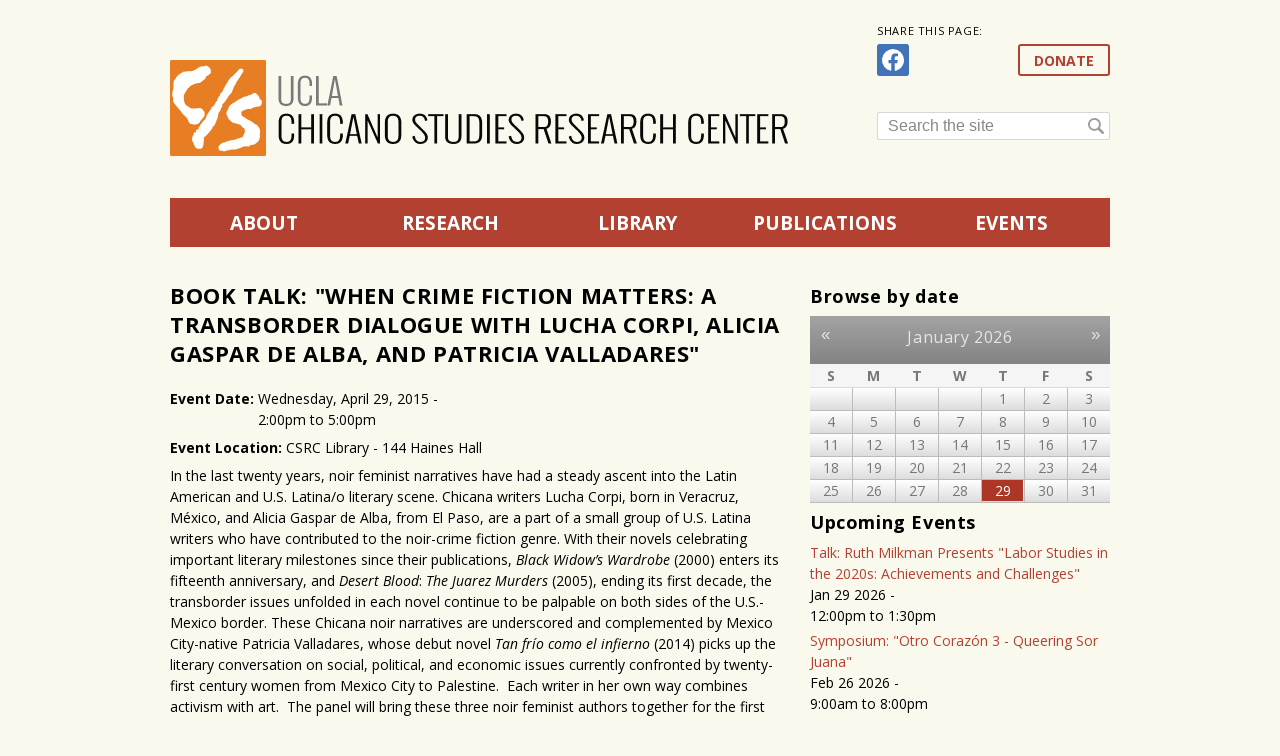

--- FILE ---
content_type: text/html; charset=utf-8
request_url: https://www.chicano.ucla.edu/events/book-talk-when-crime-fiction-matters-transborder-dialogue-lucha-corpi-alicia-gaspar-de-alba
body_size: 8801
content:
<!DOCTYPE html PUBLIC "-//W3C//DTD HTML+RDFa 1.1//EN">
<html lang="en" dir="ltr" version="HTML+RDFa 1.1"
  xmlns:og="http://ogp.me/ns#"
  xmlns:article="http://ogp.me/ns/article#"
  xmlns:book="http://ogp.me/ns/book#"
  xmlns:profile="http://ogp.me/ns/profile#"
  xmlns:video="http://ogp.me/ns/video#"
  xmlns:product="http://ogp.me/ns/product#"
  xmlns:content="http://purl.org/rss/1.0/modules/content/"
  xmlns:dc="http://purl.org/dc/terms/"
  xmlns:foaf="http://xmlns.com/foaf/0.1/"
  xmlns:rdfs="http://www.w3.org/2000/01/rdf-schema#"
  xmlns:sioc="http://rdfs.org/sioc/ns#"
  xmlns:sioct="http://rdfs.org/sioc/types#"
  xmlns:skos="http://www.w3.org/2004/02/skos/core#"
  xmlns:xsd="http://www.w3.org/2001/XMLSchema#">
<head profile="http://www.w3.org/1999/xhtml/vocab">
<meta http-equiv="Content-Type" content="text/html; charset=utf-8" />
<link rel="shortcut icon" href="https://www.chicano.ucla.edu/sites/all/themes/ucla/favicon.ico" type="image/vnd.microsoft.icon" />
<meta name="description" content="In the last twenty years, noir feminist narratives have had a steady ascent into the Latin American and U.S. Latina/o literary scene." />
<meta name="generator" content="Drupal 7 (http://drupal.org)" />
<link rel="canonical" href="https://www.chicano.ucla.edu/events/book-talk-when-crime-fiction-matters-transborder-dialogue-lucha-corpi-alicia-gaspar-de-alba" />
<link rel="shortlink" href="https://www.chicano.ucla.edu/node/1599" />
<meta property="og:site_name" content="UCLA Chicano Studies Research Center" />
<meta property="og:type" content="article" />
<meta property="og:url" content="https://www.chicano.ucla.edu/events/book-talk-when-crime-fiction-matters-transborder-dialogue-lucha-corpi-alicia-gaspar-de-alba" />
<meta property="og:title" content="Book Talk: &quot;When Crime Fiction Matters: A Transborder Dialogue with Lucha Corpi, Alicia Gaspar de Alba, and Patricia Valladares&quot;" />
<meta property="og:description" content="In the last twenty years, noir feminist narratives have had a steady ascent into the Latin American and U.S. Latina/o literary scene." />
<meta property="og:updated_time" content="2016-03-18T16:09:43-07:00" />
<meta property="og:image" content="https://www.chicano.ucla.edu/files/_event_thumb/9786070721267.jpg" />
<meta property="article:published_time" content="2015-04-01T15:32:43-07:00" />
<meta property="article:modified_time" content="2016-03-18T16:09:43-07:00" />
<link rel="apple-touch-icon" sizes="180x180" href="/sites/all/themes/ucla/favicon/apple-touch-icon.png?v=m2RPdkRRjj">
<link rel="icon" type="image/png" sizes="32x32" href="/sites/all/themes/ucla/favicon/favicon-32x32.png?v=m2RPdkRRjj">
<link rel="icon" type="image/png" sizes="16x16" href="/sites/all/themes/ucla/favicon/favicon-16x16.png?v=m2RPdkRRjj">
<link rel="manifest" href="/sites/all/themes/ucla/favicon/site.webmanifest?v=m2RPdkRRjj">
<link rel="mask-icon" href="/sites/all/themes/ucla/favicon/safari-pinned-tab.svg?v=m2RPdkRRjj" color="#e77e24">
<link rel="shortcut icon" href="/sites/all/themes/ucla/favicon/favicon.ico?v=m2RPdkRRjj">
<meta name="msapplication-TileColor" content="#e77e24">
<meta name="msapplication-config" content="/sites/all/themes/ucla/favicon/browserconfig.xml?v=m2RPdkRRjj">
<meta name="theme-color" content="#faf9ed">
<title>Book Talk: "When Crime Fiction Matters: A Transborder Dialogue with Lucha Corpi, Alicia Gaspar de Alba, and Patricia Valladares" | UCLA Chicano Studies Research Center</title>
<link type="text/css" rel="stylesheet" href="https://www.chicano.ucla.edu/files/css/css_xE-rWrJf-fncB6ztZfd2huxqgxu4WO-qwma6Xer30m4.css" media="all" />
<link type="text/css" rel="stylesheet" href="https://www.chicano.ucla.edu/files/css/css_Sxgui9hjat66Vh0BH6EiySlQuoFuLL7G59sAQGGWqIc.css" media="all" />
<link type="text/css" rel="stylesheet" href="https://www.chicano.ucla.edu/files/css/css_X3SohNJwQmQm50dsigX_0cVBOAqWFXGlOaoeD78xNK0.css" media="all" />
<link type="text/css" rel="stylesheet" href="https://www.chicano.ucla.edu/files/css/css_g3wda2dufYXJjlxP529zofmgaCoGibA-gtP8n_fjxTI.css" media="all" />
<link type="text/css" rel="stylesheet" href="https://www.chicano.ucla.edu/files/css/css_5lNy9ChIVtpxgxJpGrSvWsCItztxNx_iLlIwgD8JwoU.css" media="all" />
<script type="text/javascript" src="https://www.chicano.ucla.edu/files/js/js_XexEZhbTmj1BHeajKr2rPfyR8Y68f4rm0Nv3Vj5_dSI.js"></script>
<script type="text/javascript" src="https://www.chicano.ucla.edu/files/js/js_45JniWrXrY8q8AEVIV6GFupI5scizolw-FrujytMgiY.js"></script>
<script type="text/javascript" src="https://www.chicano.ucla.edu/files/js/js_5Sc04jj4nZA5BtgyvSDdU173tZbgCcgPOlwuHNyJ4b4.js"></script>
<script type="text/javascript">
<!--//--><![CDATA[//><!--
(function(i,s,o,g,r,a,m){i["GoogleAnalyticsObject"]=r;i[r]=i[r]||function(){(i[r].q=i[r].q||[]).push(arguments)},i[r].l=1*new Date();a=s.createElement(o),m=s.getElementsByTagName(o)[0];a.async=1;a.src=g;m.parentNode.insertBefore(a,m)})(window,document,"script","//www.google-analytics.com/analytics.js","ga");ga("create", "UA-32568207-1", {"cookieDomain":"auto"});ga("send", "pageview");
//--><!]]>
</script>
<script type="text/javascript" src="https://www.chicano.ucla.edu/files/js/js_2KlXA4Z5El1IQFVPxDN1aX5mIoMSFWGv3vwsP77K9yk.js"></script>
<script type="text/javascript">
<!--//--><![CDATA[//><!--
try{Typekit.load();}catch(e){}
//--><!]]>
</script>
<script type="text/javascript" src="https://www.chicano.ucla.edu/files/js/js_esmYSe5wxKqMR9vQACFPh181KT7BH8hOyQj5qfiJi4c.js"></script>
<script type="text/javascript" src="https://www.chicano.ucla.edu/files/js/js_HXKp3fUwD_EkXIMy-UapqYeNRyra1gzQJ9qqRzfQMjA.js"></script>
<script type="text/javascript">
<!--//--><![CDATA[//><!--
jQuery.extend(Drupal.settings, {"basePath":"\/","pathPrefix":"","setHasJsCookie":0,"ajaxPageState":{"theme":"ucla","theme_token":"UD86rG5Cc2EUrNhUmbp43fTPARifweCOI-ywiHg3REo","js":{"sites\/all\/modules\/contrib\/jquery_update\/replace\/jquery\/1.7\/jquery.min.js":1,"misc\/jquery-extend-3.4.0.js":1,"misc\/jquery-html-prefilter-3.5.0-backport.js":1,"misc\/jquery.once.js":1,"misc\/drupal.js":1,"sites\/all\/modules\/contrib\/nice_menus\/js\/jquery.bgiframe.js":1,"sites\/all\/modules\/contrib\/nice_menus\/js\/jquery.hoverIntent.js":1,"sites\/all\/modules\/contrib\/nice_menus\/js\/superfish.js":1,"sites\/all\/modules\/contrib\/nice_menus\/js\/nice_menus.js":1,"sites\/all\/modules\/contrib\/fancybox\/fancybox.js":1,"sites\/all\/libraries\/fancybox\/source\/jquery.fancybox.pack.js":1,"sites\/all\/modules\/contrib\/custom_search\/js\/custom_search.js":1,"sites\/all\/modules\/contrib\/google_analytics\/googleanalytics.js":1,"0":1,"\/\/use.typekit.com\/rsj6nni.js":1,"1":1,"sites\/all\/themes\/ucla\/js\/external_links.js":1,"sites\/all\/themes\/omega\/omega\/js\/jquery.formalize.js":1,"sites\/all\/themes\/omega\/omega\/js\/omega-equalheights.js":1},"css":{"modules\/system\/system.base.css":1,"modules\/system\/system.menus.css":1,"modules\/system\/system.messages.css":1,"modules\/system\/system.theme.css":1,"sites\/all\/modules\/contrib\/calendar\/css\/calendar_multiday.css":1,"sites\/all\/modules\/contrib\/date\/date_api\/date.css":1,"sites\/all\/modules\/contrib\/date\/date_popup\/themes\/datepicker.1.7.css":1,"modules\/field\/theme\/field.css":1,"modules\/node\/node.css":1,"modules\/search\/search.css":1,"modules\/user\/user.css":1,"sites\/all\/modules\/contrib\/views\/css\/views.css":1,"sites\/all\/modules\/contrib\/ckeditor\/css\/ckeditor.css":1,"sites\/all\/modules\/contrib\/ctools\/css\/ctools.css":1,"sites\/all\/libraries\/fancybox\/source\/jquery.fancybox.css":1,"sites\/all\/modules\/contrib\/panels\/css\/panels.css":1,"sites\/all\/modules\/contrib\/date\/date_views\/css\/date_views.css":1,"sites\/all\/modules\/contrib\/custom_search\/custom_search.css":1,"sites\/all\/modules\/contrib\/panels\/plugins\/layouts\/onecol\/onecol.css":1,"sites\/all\/modules\/contrib\/nice_menus\/css\/nice_menus.css":1,"sites\/all\/modules\/contrib\/nice_menus\/css\/nice_menus_default.css":1,"sites\/all\/themes\/omega\/alpha\/css\/alpha-reset.css":1,"sites\/all\/themes\/omega\/alpha\/css\/alpha-mobile.css":1,"sites\/all\/themes\/omega\/alpha\/css\/alpha-alpha.css":1,"sites\/all\/themes\/omega\/omega\/css\/formalize.css":1,"sites\/all\/themes\/omega\/omega\/css\/omega-branding.css":1,"sites\/all\/themes\/omega\/omega\/css\/omega-menu.css":1,"sites\/all\/themes\/omega\/omega\/css\/omega-forms.css":1,"sites\/all\/themes\/omega\/omega\/css\/omega-visuals.css":1,"sites\/all\/themes\/ucla\/css\/global.css":1,"sites\/all\/themes\/ucla\/css\/print.css":1,"normal::sites\/all\/themes\/ucla\/css\/ucla-alpha-default.css":1,"normal::sites\/all\/themes\/ucla\/css\/ucla-alpha-default-normal.css":1,"sites\/all\/themes\/omega\/alpha\/css\/grid\/alpha_default\/normal\/alpha-default-normal-12.css":1,"sites\/all\/themes\/omega\/alpha\/css\/grid\/alpha_default\/normal\/alpha-default-normal-16.css":1}},"fancybox":{"options":{"mouseWheel":0},"selectors":[".square_thumbnail_fancybox"]},"custom_search":{"form_target":"_self","solr":0},"urlIsAjaxTrusted":{"\/events\/book-talk-when-crime-fiction-matters-transborder-dialogue-lucha-corpi-alicia-gaspar-de-alba":true},"googleanalytics":{"trackOutbound":1,"trackMailto":1,"trackDownload":1,"trackDownloadExtensions":"7z|aac|arc|arj|asf|asx|avi|bin|csv|doc|exe|flv|gif|gz|gzip|hqx|jar|jpe?g|js|mp(2|3|4|e?g)|mov(ie)?|msi|msp|pdf|phps|png|ppt|qtm?|ra(m|r)?|sea|sit|tar|tgz|torrent|txt|wav|wma|wmv|wpd|xls|xml|z|zip"},"nice_menus_options":{"delay":800,"speed":"slow"}});
//--><!]]>
</script>
<!--[if lt IE 9]><script src="http://html5shiv.googlecode.com/svn/trunk/html5.js"></script><![endif]-->
</head>
<body class="html not-front not-logged-in no-sidebars page-node page-node- page-node-1599 node-type-event context-events">
<div id="skip-link">
  <a href="#main-content" class="element-invisible element-focusable">Skip to main content</a>
</div>
<div class="page clearfix" id="page">
      <header id="section-header" class="section section-header">
  <div id="zone-header-wrapper" class="zone-wrapper zone-header-wrapper clearfix">  
  <div id="zone-header" class="zone zone-header clearfix container-12">
    <div class="grid-12 region region-header" id="region-header">
  <div class="region-inner region-header-inner">
    <div class="block block-panels-mini block-header-default block-panels-mini-header-default odd block-without-title" id="block-panels-mini-header-default">
  <div class="block-inner clearfix">
            
    <div class="content clearfix">
      <div class="panel-display omega-grid ucla-12-twocol-8-4 equal-height-container" id="mini-panel-header_default">

  <div class="panel-panel grid-8 equal-height-element">
    <div class="inside"><div class="panel-pane pane-page-logo"   class="panel-pane pane-page-logo">
  
      
  
  <div class="pane-content">
    <a href="/" rel="home" id="logo" title="Home"><img src="https://www.chicano.ucla.edu/sites/all/themes/ucla/logo.png" alt="Home" /></a>  </div>

  
  </div>
</div>
  </div>

  <div class="panel-panel grid-4 equal-height-element ucla-right-sidebar">
    <div class="inside"><div class="panel-pane pane-social-share pane-menu-menu-social-links inline-pane inline"   class="panel-pane pane-social-share pane-menu-menu-social-links inline-pane inline">
  
      
  
  <div class="pane-content">
    <div class="item-list"><h3>Share this page:</h3><ul class="menu"><li class="first last"><a href="https://www.facebook.com/sharer/sharer.php?u=https%3A//www.chicano.ucla.edu/events/book-talk-when-crime-fiction-matters-transborder-dialogue-lucha-corpi-alicia-gaspar-de-alba" title="Share on Facebook" target="_blank" class="facebook">Facebook</a></li></ul></div>  </div>

  
  </div>
<div class="panel-separator"></div><div class="panel-pane pane-block pane-menu-secondary-menu"   class="panel-pane pane-block pane-menu-secondary-menu">
  
      
  
  <div class="pane-content">
    <ul class="menu"><li class=""><a href="https://giving.ucla.edu/Campaign/Donate.aspx?SiteNum=21">DONATE</a></li>
</ul>  </div>

  
  </div>
<div class="panel-separator"></div><div class="panel-pane pane-block pane-search-form"   class="panel-pane pane-block pane-search-form">
  
      
  
  <div class="pane-content">
    <form class="search-form" role="search" action="/events/book-talk-when-crime-fiction-matters-transborder-dialogue-lucha-corpi-alicia-gaspar-de-alba" method="post" id="search-block-form" accept-charset="UTF-8"><div><div class="container-inline">
      <h2 class="element-invisible">Search form</h2>
    <div class="form-item form-type-textfield form-item-search-block-form">
  <input title="Enter the terms you wish to search for." class="custom-search-box form-text" placeholder="Search the site" type="text" id="edit-search-block-form--2" name="search_block_form" value="" size="15" maxlength="128" />
</div>
<div class="form-actions form-wrapper" id="edit-actions"><input type="submit" id="edit-submit" name="op" value="Go" class="form-submit" /></div><input type="hidden" name="form_build_id" value="form-Zkxutff7jOo9D6Bz_zBzVL7IT6F2v3Y98sZC5U9Jhpk" />
<input type="hidden" name="form_id" value="search_block_form" />
</div>
</div></form>  </div>

  
  </div>
</div>
  </div>

</div>
    </div>
  </div>
</div>
  </div>
</div>  </div>
</div><div id="zone-menu-wrapper" class="zone-wrapper zone-menu-wrapper clearfix">  
  <div id="zone-menu" class="zone zone-menu clearfix container-12">
    <div class="grid-12 region region-menu" id="region-menu">
  <div class="region-inner region-menu-inner">
        <nav class="navigation">
      <ul class="nice-menu nice-menu-down nice-menu-main-menu" id="nice-menu-0"><li class="menu-954 menuparent  menu-path-node-61 first odd "><a href="/about">About</a><ul><li class="menu-3088 menu-path-node-2638 first odd "><a href="/about/campus-initiatives">CAMPUS INITIATIVES</a></li>
<li class="menu-530  menu-path-node-975  even "><a href="/about/staff">People</a></li>
<li class="menu-517  menu-path-about-news  odd "><a href="/about/news">News</a></li>
<li class="menu-1354 menu-path-node-723  even "><a href="/about/press-room">Press Room</a></li>
<li class="menu-1158 menu-path-node-360  odd last"><a href="/about/how-give">How to Give</a></li>
</ul></li>
<li class="menu-1143 menuparent  menu-path-node-345  even "><a href="/research">Research</a><ul><li class="menu-1147  menu-path-node-349 first odd "><a href="/research/projects">Projects</a></li>
<li class="menu-1150  menu-path-node-352  even last"><a href="/research/fellowships-and-grants">Fellowships and Grants</a></li>
</ul></li>
<li class="menu-695 menuparent  menu-path-node-23  odd "><a href="/library">Library</a><ul><li class="menu-711  menu-path-node-24 first odd "><a href="/library/holdings">Holdings</a></li>
<li class="menu-1154 menu-path-node-356  even "><a href="/library/csrc-archival-projects">Archival Projects</a></li>
<li class="menu-1167 menu-path-node-371  odd "><a href="/library/services">Services</a></li>
<li class="menu-1310 menu-path-node-652  even "><a href="/library/csrc-library-exhibitions">Library Exhibitions</a></li>
<li class="menu-1668 menu-path-node-1097  odd last"><a href="/library/exhibitions-csrc-loans">Exhibitions with CSRC Loans</a></li>
</ul></li>
<li class="menu-772 menuparent  menu-path-node-31  even "><a href="/publications">Publications</a><ul><li class="menu-1520  menu-path-node-919 first odd "><a href="/publications/aztl%C3%A1n-journal-chicano-studies-0">Aztlán Journal </a></li>
<li class="menu-929  menu-path-taxonomy-term-19  even "><a href="/publications/books">Books</a></li>
<li class="menu-2601 menu-path-taxonomy-term-21  odd "><a href="/publications/report-brief">Reports &amp; Briefs</a></li>
<li class="menu-932 menu-path-taxonomy-term-20  even "><a href="/publications/dvds">DVDs</a></li>
<li class="menu-1876 menu-path-taxonomy-term-59  odd "><a href="/publications/oral-histories">Oral Histories</a></li>
<li class="menu-1163  menu-path-node-365  even last"><a href="/publications/information-services">Information &amp; Services</a></li>
</ul></li>
<li class="menu-467 menu-path-events  odd last"><a href="/events">Events</a></li>
</ul>
    </nav>
          </div>
</div>
  </div>
</div></header>    
      <section id="section-content" class="section section-content">
  <div id="zone-content-wrapper" class="zone-wrapper zone-content-wrapper clearfix">  
  <div id="zone-content" class="zone zone-content clearfix container-12">    
        
        <div class="grid-12 region region-content" id="region-content">
  <div class="region-inner region-content-inner">
    <a id="main-content"></a>
                        <div class="block block-system block-main block-system-main odd block-without-title" id="block-system-main">
  <div class="block-inner clearfix">
            
    <div class="content clearfix">
      <div class="panel-display omega-grid ucla-12-twocol-8-4 equal-height-container" id="event-node">

  <div class="panel-panel grid-8 equal-height-element">
    <div class="inside"><div class="panel-pane pane-page-title"   class="panel-pane pane-page-title">
  
      
  
  <div class="pane-content">
    <h1>Book Talk: &quot;When Crime Fiction Matters: A Transborder Dialogue with Lucha Corpi, Alicia Gaspar de Alba, and Patricia Valladares&quot;</h1>
  </div>

  
  </div>
<div class="panel-separator"></div><div class="panel-pane pane-entity-field pane-node-field-event-date"   class="panel-pane pane-entity-field pane-node-field-event-date">
  
      
  
  <div class="pane-content">
    <div class="field field-name-field-event-date field-type-datetime field-label-inline clearfix"><div class="field-label">Event Date:&nbsp;</div><div class="field-items"><div class="field-item even"><span class="date-display-single">Wednesday, April 29, 2015 - <div class="date-display-range"><span class="date-display-start" property="dc:date" datatype="xsd:dateTime" content="2015-04-29T14:00:00-07:00">2:00pm</span> to <span class="date-display-end" property="dc:date" datatype="xsd:dateTime" content="2015-04-29T17:00:00-07:00">5:00pm</span></div></span></div></div></div>  </div>

  
  </div>
<div class="panel-separator"></div><div class="panel-pane pane-entity-field pane-node-field-event-location"   class="panel-pane pane-entity-field pane-node-field-event-location">
  
      
  
  <div class="pane-content">
    <div class="field field-name-field-event-location field-type-text field-label-inline clearfix"><div class="field-label">Event Location:&nbsp;</div><div class="field-items"><div class="field-item even">CSRC Library - 144 Haines Hall</div></div></div>  </div>

  
  </div>
<div class="panel-separator"></div><div class="panel-pane pane-node-body"   class="panel-pane pane-node-body">
  
      
  
  <div class="pane-content">
    <div class="field field-name-body field-type-text-with-summary field-label-hidden"><div class="field-items"><div class="field-item even" property="content:encoded"><p>In the last twenty years, noir feminist narratives have had a steady ascent into the Latin American and U.S. Latina/o literary scene. Chicana writers Lucha Corpi, born in Veracruz, México, and Alicia Gaspar de Alba, from El Paso, are a part of a small group of U.S. Latina writers who have contributed to the noir-crime fiction genre. With their novels celebrating important literary milestones since their publications, <em>Black Widow’s Wardrobe </em>(2000) enters its fifteenth anniversary, and <em>Desert Blood</em>: <em>The Juarez Murders</em> (2005), ending its first decade, the transborder issues unfolded in each novel continue to be palpable on both sides of the U.S.-Mexico border. These Chicana noir narratives are underscored and complemented by Mexico City-native Patricia Valladares, whose debut novel <em>Tan frío como el infierno</em> (2014) picks up the literary conversation on social, political, and economic issues currently confronted by twenty-first century women from Mexico City to Palestine.  Each writer in her own way combines activism with art.  The panel will bring these three noir feminist authors together for the first time for a transborder dialogue to reflect on the origins and the impact of their written work and their binational activism in an era where noir-crime fiction provides an everyday mirror to <em>nota roja</em> realities lived by women in Mexico and the United States. </p>
<p>A light reception will follow the presentation. Books will be available for purchase at the event.</p>
<p>This event is co-curated by Sandra Ruiz, visiting lecturer in Chicana/o Studies and Spanish &amp; Portuguese, and Héctor Calderón, professor in the Department of Spanish &amp; Portuguese.</p>
<p>Cosponsored by the UCLA César E. Chávez Department of Chicana/o Studies, the Department of Spanish &amp; Portuguese, the Center for the Study of Women, and the CSRC.</p>
<p>This event is FREE.</p>
<p>A recording of this event can be found on the<a href="https://www.youtube.com/watch?v=q-WM5umnWrs"> UCLA CSRC YouTube channel</a>.</p>
</div></div></div>  </div>

  
  </div>
<div class="panel-separator"></div><div class="panel-pane pane-entity-field pane-node-field-related-materials"   class="panel-pane pane-entity-field pane-node-field-related-materials">
  
        <h2 class="pane-title">
      Related Materials    </h2>
    
  
  <div class="pane-content">
    <div class="field field-name-field-related-materials field-type-file field-label-hidden"><div class="field-items"><div class="field-item even"><span class="file"><img class="file-icon" alt="PDF icon" title="application/pdf" src="/modules/file/icons/application-pdf.png" /> <a href="https://www.chicano.ucla.edu/files/events/whencrimefictionmatters-1.pdf" type="application/pdf; length=775301">whencrimefictionmatters-1.pdf</a></span></div></div></div>  </div>

  
  </div>
</div>
  </div>

  <div class="panel-panel grid-4 equal-height-element ucla-right-sidebar">
    <div class="inside"><div class="panel-pane pane-views pane-events-calendar"   class="panel-pane pane-views pane-events-calendar">
  
        <h2 class="pane-title">
      Browse by date    </h2>
    
  
  <div class="pane-content">
    <div class="view view-events-calendar view-id-events_calendar view-display-id-calendar_block view-dom-id-b55f9557b560cae3d7d47e6765931017">

      
  
      <div class="view-filters">
          </div>
  
      <div class="view-header">
      <div class="date-nav-wrapper clearfix">
  <div class="date-nav item-list">
    <div class="date-heading">
      <h3><a href="https://www.chicano.ucla.edu/calendar/month/2026-01" title="View full page month">January 2026</a></h3>
    </div>
    <ul class="pager">
          <li class="date-prev">
        <a href="https://www.chicano.ucla.edu/events/book-talk-when-crime-fiction-matters-transborder-dialogue-lucha-corpi-alicia-gaspar-de-alba?date=2025-12" title="Navigate to previous month" rel="nofollow">&laquo;</a>      </li>
              <li class="date-next">
        <a href="https://www.chicano.ucla.edu/events/book-talk-when-crime-fiction-matters-transborder-dialogue-lucha-corpi-alicia-gaspar-de-alba?date=2026-02" title="Navigate to next month" rel="nofollow">&raquo;</a>      </li>
        </ul>
  </div>
</div>
    </div>
    
      <div class="view-content">
      <div class="calendar-calendar"><div class="month-view">
 
<table class="mini">
  <thead>
    <tr>
              <th class="days sun">
          S        </th>
              <th class="days mon">
          M        </th>
              <th class="days tue">
          T        </th>
              <th class="days wed">
          W        </th>
              <th class="days thu">
          T        </th>
              <th class="days fri">
          F        </th>
              <th class="days sat">
          S        </th>
          </tr>
  </thead>
  <tbody>
          <tr>
                  <td id="events_calendar-2025-12-28" class="sun mini empty">
            <div class="calendar-empty">&nbsp;</div>
          </td>
                  <td id="events_calendar-2025-12-29" class="mon mini empty">
            <div class="calendar-empty">&nbsp;</div>
          </td>
                  <td id="events_calendar-2025-12-30" class="tue mini empty">
            <div class="calendar-empty">&nbsp;</div>
          </td>
                  <td id="events_calendar-2025-12-31" class="wed mini empty">
            <div class="calendar-empty">&nbsp;</div>
          </td>
                  <td id="events_calendar-2026-01-01" class="thu mini past has-no-events">
            <div class="month mini-day-off"> 1 </div><div class="calendar-empty">&nbsp;</div>
          </td>
                  <td id="events_calendar-2026-01-02" class="fri mini past has-no-events">
            <div class="month mini-day-off"> 2 </div><div class="calendar-empty">&nbsp;</div>
          </td>
                  <td id="events_calendar-2026-01-03" class="sat mini past has-no-events">
            <div class="month mini-day-off"> 3 </div><div class="calendar-empty">&nbsp;</div>
          </td>
              </tr>
          <tr>
                  <td id="events_calendar-2026-01-04" class="sun mini past has-no-events">
            <div class="month mini-day-off"> 4 </div><div class="calendar-empty">&nbsp;</div>
          </td>
                  <td id="events_calendar-2026-01-05" class="mon mini past has-no-events">
            <div class="month mini-day-off"> 5 </div><div class="calendar-empty">&nbsp;</div>
          </td>
                  <td id="events_calendar-2026-01-06" class="tue mini past has-no-events">
            <div class="month mini-day-off"> 6 </div><div class="calendar-empty">&nbsp;</div>
          </td>
                  <td id="events_calendar-2026-01-07" class="wed mini past has-no-events">
            <div class="month mini-day-off"> 7 </div><div class="calendar-empty">&nbsp;</div>
          </td>
                  <td id="events_calendar-2026-01-08" class="thu mini past has-no-events">
            <div class="month mini-day-off"> 8 </div><div class="calendar-empty">&nbsp;</div>
          </td>
                  <td id="events_calendar-2026-01-09" class="fri mini past has-no-events">
            <div class="month mini-day-off"> 9 </div><div class="calendar-empty">&nbsp;</div>
          </td>
                  <td id="events_calendar-2026-01-10" class="sat mini past has-no-events">
            <div class="month mini-day-off"> 10 </div><div class="calendar-empty">&nbsp;</div>
          </td>
              </tr>
          <tr>
                  <td id="events_calendar-2026-01-11" class="sun mini past has-no-events">
            <div class="month mini-day-off"> 11 </div><div class="calendar-empty">&nbsp;</div>
          </td>
                  <td id="events_calendar-2026-01-12" class="mon mini past has-no-events">
            <div class="month mini-day-off"> 12 </div><div class="calendar-empty">&nbsp;</div>
          </td>
                  <td id="events_calendar-2026-01-13" class="tue mini past has-no-events">
            <div class="month mini-day-off"> 13 </div><div class="calendar-empty">&nbsp;</div>
          </td>
                  <td id="events_calendar-2026-01-14" class="wed mini past has-no-events">
            <div class="month mini-day-off"> 14 </div><div class="calendar-empty">&nbsp;</div>
          </td>
                  <td id="events_calendar-2026-01-15" class="thu mini past has-no-events">
            <div class="month mini-day-off"> 15 </div><div class="calendar-empty">&nbsp;</div>
          </td>
                  <td id="events_calendar-2026-01-16" class="fri mini past has-no-events">
            <div class="month mini-day-off"> 16 </div><div class="calendar-empty">&nbsp;</div>
          </td>
                  <td id="events_calendar-2026-01-17" class="sat mini past has-no-events">
            <div class="month mini-day-off"> 17 </div><div class="calendar-empty">&nbsp;</div>
          </td>
              </tr>
          <tr>
                  <td id="events_calendar-2026-01-18" class="sun mini past has-no-events">
            <div class="month mini-day-off"> 18 </div><div class="calendar-empty">&nbsp;</div>
          </td>
                  <td id="events_calendar-2026-01-19" class="mon mini past has-no-events">
            <div class="month mini-day-off"> 19 </div><div class="calendar-empty">&nbsp;</div>
          </td>
                  <td id="events_calendar-2026-01-20" class="tue mini past has-no-events">
            <div class="month mini-day-off"> 20 </div><div class="calendar-empty">&nbsp;</div>
          </td>
                  <td id="events_calendar-2026-01-21" class="wed mini past has-no-events">
            <div class="month mini-day-off"> 21 </div><div class="calendar-empty">&nbsp;</div>
          </td>
                  <td id="events_calendar-2026-01-22" class="thu mini today has-no-events">
            <div class="month mini-day-off"> 22 </div><div class="calendar-empty">&nbsp;</div>
          </td>
                  <td id="events_calendar-2026-01-23" class="fri mini future has-no-events">
            <div class="month mini-day-off"> 23 </div><div class="calendar-empty">&nbsp;</div>
          </td>
                  <td id="events_calendar-2026-01-24" class="sat mini future has-no-events">
            <div class="month mini-day-off"> 24 </div><div class="calendar-empty">&nbsp;</div>
          </td>
              </tr>
          <tr>
                  <td id="events_calendar-2026-01-25" class="sun mini future has-no-events">
            <div class="month mini-day-off"> 25 </div><div class="calendar-empty">&nbsp;</div>
          </td>
                  <td id="events_calendar-2026-01-26" class="mon mini future has-no-events">
            <div class="month mini-day-off"> 26 </div><div class="calendar-empty">&nbsp;</div>
          </td>
                  <td id="events_calendar-2026-01-27" class="tue mini future has-no-events">
            <div class="month mini-day-off"> 27 </div><div class="calendar-empty">&nbsp;</div>
          </td>
                  <td id="events_calendar-2026-01-28" class="wed mini future has-no-events">
            <div class="month mini-day-off"> 28 </div><div class="calendar-empty">&nbsp;</div>
          </td>
                  <td id="events_calendar-2026-01-29" class="thu mini future has-events">
            <div class="month mini-day-on"> <a href="https://www.chicano.ucla.edu/calendar/day/2026-01-29">29</a> </div><div class="calendar-empty">&nbsp;</div>
          </td>
                  <td id="events_calendar-2026-01-30" class="fri mini future has-no-events">
            <div class="month mini-day-off"> 30 </div><div class="calendar-empty">&nbsp;</div>
          </td>
                  <td id="events_calendar-2026-01-31" class="sat mini future has-no-events">
            <div class="month mini-day-off"> 31 </div><div class="calendar-empty">&nbsp;</div>
          </td>
              </tr>
      </tbody>
</table>
</div></div>    </div>
  
  
  
  
  
</div>  </div>

  
  </div>
<div class="panel-separator"></div><div class="panel-pane pane-views pane-events-calendar"   class="panel-pane pane-views pane-events-calendar">
  
        <h2 class="pane-title">
      Upcoming Events    </h2>
    
  
  <div class="pane-content">
    <div class="view view-events-calendar view-id-events_calendar view-display-id-calendar_block_upcoming view-dom-id-8d3500870aa3e56430a1ac07d02d8be3">

      
  
      <div class="view-filters">
          </div>
  
    
      <div class="view-content">
      <div class="item-list">    <ul>          <li class="views-row views-row-1 views-row-odd views-row-first">  
  <div class="views-field views-field-title">        <span class="field-content"><a href="/events/talk-ruth-milkman-presents-labor-studies-2020s-achievements-and-challenges">Talk: Ruth Milkman Presents &quot;Labor Studies in the 2020s: Achievements and Challenges&quot;</a></span>  </div>  
  <div class="views-field views-field-field-event-date">        <div class="field-content"><span class="date-display-single">Jan 29 2026 - <div class="date-display-range"><span class="date-display-start" property="dc:date" datatype="xsd:dateTime" content="2026-01-29T12:00:00-08:00">12:00pm</span> to <span class="date-display-end" property="dc:date" datatype="xsd:dateTime" content="2026-01-29T13:30:00-08:00">1:30pm</span></div></span></div>  </div></li>
          <li class="views-row views-row-2 views-row-even">  
  <div class="views-field views-field-title">        <span class="field-content"><a href="/events/symposium-otro-coraz%C3%B3n-3-queering-sor-juana">Symposium: &quot;Otro Corazón 3 - Queering Sor Juana&quot;</a></span>  </div>  
  <div class="views-field views-field-field-event-date">        <div class="field-content"><span class="date-display-single">Feb 26 2026 - <div class="date-display-range"><span class="date-display-start" property="dc:date" datatype="xsd:dateTime" content="2026-02-26T09:00:00-08:00">9:00am</span> to <span class="date-display-end" property="dc:date" datatype="xsd:dateTime" content="2026-02-26T20:00:00-08:00">8:00pm</span></div></span></div>  </div></li>
          <li class="views-row views-row-3 views-row-odd views-row-last">  
  <div class="views-field views-field-title">        <span class="field-content"><a href="/events/conference-thinking-gender-2026-feminist-and-queer-ecologies">Conference: Thinking Gender 2026 - Feminist and Queer Ecologies</a></span>  </div>  
  <div class="views-field views-field-field-event-date">        <div class="field-content"><span class="date-display-single">Apr 17 2026 - <div class="date-display-range"><span class="date-display-start" property="dc:date" datatype="xsd:dateTime" content="2026-04-17T09:00:00-07:00">9:00am</span> to <span class="date-display-end" property="dc:date" datatype="xsd:dateTime" content="2026-04-17T18:00:00-07:00">6:00pm</span></div></span></div>  </div></li>
      </ul></div>    </div>
  
  
  
  
  
</div>  </div>

  
  </div>
</div>
  </div>

</div>
    </div>
  </div>
</div>
      </div>
</div>  </div>
</div></section>    
  
      <footer id="section-footer" class="section section-footer">
  <div id="zone-footer-wrapper" class="zone-wrapper zone-footer-wrapper clearfix">  
  <div id="zone-footer" class="zone zone-footer clearfix container-16">
    <div class="grid-16 region region-footer" id="region-footer">
  <div class="region-inner region-footer-inner">
    <div class="block block-panels-mini block-footer-default block-panels-mini-footer-default odd block-without-title" id="block-panels-mini-footer-default">
  <div class="block-inner clearfix">
            
    <div class="content clearfix">
      <div class="panel-display omega-grid ucla-footer" id="mini-panel-footer_default">
  <div class="panel-panel grid-5">
    <div class="inside"><div class="panel-pane pane-custom pane-2 pane-menu-menu-footer"   class="panel-pane pane-custom pane-2 pane-menu-menu-footer">
  
      
  
  <div class="pane-content">
    <ul class="menu"><li class="first leaf"><a title="" href="/sitemap">Site Map</a></li>
<li class="leaf"><a title="" href="/about/contact-us">Contact Us</a></li>
<li class="leaf"><a title="" href="/subscribe">Subscribe to Our Newsletter</a></li>
<li class="last leaf"><a title="" href="https://giving.ucla.edu/Standard/NetDonate.aspx?SiteNum=21" class="externalLink" target="_blank">Make a Gift</a></li>
</ul>  </div>

  
  </div>
</div>
  </div>
  <div class="panel-panel grid-5">
    <div class="inside"><div class="panel-pane pane-block pane-boxes-front-address block-boxes-simple "   class="panel-pane pane-block pane-boxes-front-address block-boxes-simple ">
  
      
  
  <div class="pane-content">
    <div id='boxes-box-front_address' class='boxes-box'><div class="boxes-box-content"><p><br />
Los Angeles, CA 90095-1544</p>
</div></div>  </div>

  
  </div>
</div>
  </div>
  <div class="panel-panel grid-6">
    <div class="inside"><div class="panel-pane pane-custom pane-3 pane-menu-menu-social-links inline"   class="panel-pane pane-custom pane-3 pane-menu-menu-social-links inline">
  
      
  
  <div class="pane-content">
    <ul class="menu">
    <li class="first leaf"><a target="_blank" class="instagram externalLink" title="Follow" href="https://instagram.com/ucla_csrc/">Instagram</a></li>
    <li class="leaf"><a target="_blank" class="youtube externalLink" title="Subscribe" href="http://www.youtube.com/user/uclachicanostudies?feature=results_main">YouTube</a></li>
    <li class="leaf"><a target="_blank" class="facebook externalLink" title="Connect" href="http://www.facebook.com/Chicano.UCLA">Facebook</a></li>
    <li class="leaf"><a target="_blank" class="frontera externalLink" title="Listen" href="http://frontera.library.ucla.edu/">Frontera</a></li>
    <li class="last leaf"><a target="_blank" class="rss externalLink" title="Read" href="https://thecsrcpost.com/">Wordpress</a></li>
    <!--li class="last leaf"><a target="_blank" class="twitter externalLink" title="Follow" href="https://twitter.com/UCLA_CSRC">Twitter</a></li-->
</ul>  </div>

  
  </div>
<div class="panel-separator"></div><div class="panel-pane pane-custom pane-4"   class="panel-pane pane-custom pane-4">
  
      
  
  <div class="pane-content">
    Tel: (310) 825-2363<br>
Fax: (310) 206-1784<br>
<a href="mailto:csrcinfo@chicano.ucla.edu">csrcinfo@chicano.ucla.edu</a>  </div>

  
  </div>
</div>
  </div>
  <div class="panel-panel grid-16">
    <div class="inside"><div class="panel-pane pane-custom pane-1 rtecenter"   class="panel-pane pane-custom pane-1 rtecenter">
  
      
  
  <div class="pane-content">
    <p><img alt="UCLA - Institute of American Cultures - Chicano Studies Research Center" style="height: 55px; width: 347px;" class="media-element file-media-original" data-delta="1" typeof="foaf:Image" src="https://www.chicano.ucla.edu/files/csrc-logo-2019_800x140.png" width="880" height="140" title="" /><br />
Copyright ©2026 UCLA Chicano Studies Research Center</p>
  </div>

  
  </div>
</div>
  </div>
  <div class="clear clearfix"></div>
</div>
    </div>
  </div>
</div>
  </div>
</div>  </div>
</div></footer>  </div><div class="region region-page-bottom" id="region-page-bottom">
  <div class="region-inner region-page-bottom-inner">
      </div>
</div></body>
</html>


--- FILE ---
content_type: text/css
request_url: https://www.chicano.ucla.edu/files/css/css_g3wda2dufYXJjlxP529zofmgaCoGibA-gtP8n_fjxTI.css
body_size: 8171
content:
@import url(//fonts.googleapis.com/css?family=Open+Sans:400,700,700italic,400italic);html,body,div{margin:0;padding:0;border:0;outline:0;font-size:100%;vertical-align:baseline;font:inherit;}h1,h2,h3,h4,h5,h6{margin:0;padding:0;border:0;outline:0;font-size:100%;vertical-align:baseline;font:inherit;font-weight:bold;}a,p,ul,ol,li,img,span,strong,em{margin:0;padding:0;border:0;outline:0;font-size:100%;vertical-align:baseline;font:inherit;}table,tbody,tfoot,thead,tr,th,td{margin:0;padding:0;border:0;outline:0;font-size:100%;vertical-align:baseline;font:inherit;}applet,object,iframe,blockquote,pre,abbr,acronym,address,big,cite,code,del,dfn,font,ins,kbd,q,s,samp,small,strike,sub,sup,tt,var,b,u,i,center,dl,dt,dd,caption,fieldset,form,label,legend{margin:0;padding:0;border:0;outline:0;font-size:100%;vertical-align:baseline;font:inherit;}article,aside,figure,footer,header,hgroup,section{margin:0;padding:0;border:0;outline:0;font-size:100%;vertical-align:baseline;font:inherit;}canvas,details,embed,figcaption,menu,nav,output,ruby,summary,time,mark,audio,video{margin:0;padding:0;border:0;outline:0;font-size:100%;vertical-align:baseline;font:inherit;}article,aside,details,figcaption,figure,footer,header,hgroup,menu,nav,section{display:block;}body{line-height:1;}b,strong{font-weight:bold;}em,i{font-style:italic;}ol,ul{list-style:none;}blockquote,q{quotes:none;}blockquote:before,blockquote:after,q:before,q:after{content:'';content:none;}:focus{outline:0;}ins{text-decoration:none;}del{text-decoration:line-through;}table{border-collapse:collapse;border-spacing:0;}
.grid-1,.grid-2,.grid-3,.grid-4,.grid-5,.grid-6,.grid-7,.grid-8,.grid-9,.grid-10,.grid-11,.grid-12,.grid-13,.grid-14,.grid-15,.grid-16,.grid-17,.grid-18,.grid-19,.grid-20,.grid-21,.grid-22,.grid-23,.grid-24{position:relative;margin-left:10px;margin-right:10px;}.container-12 .block .omega-grid,.container-16 .block .omega-grid,.container-24 .block .omega-grid{position:relative;margin-left:-10px;margin-right:-10px;zoom:1;position:relative;}
.clearfix:after{font-size:0;}#skip-link{left:50%;margin-left:-5.25em;margin-top:0;position:absolute;width:auto;z-index:50;}#skip-link a,#skip-link a:link,#skip-link a:visited{background:#444;background:rgba(0,0,0,0.6);color:#fff;display:block;padding:1px 10px 2px 10px;text-decoration:none;-khtml-border-radius:0 0 10px 10px;-moz-border-radius:0 0 10px 10px;-o-border-radius:0 0 10px 10px;-webkit-border-top-left-radius:0;-webkit-border-top-right-radius:0;-webkit-border-bottom-left-radius:10px;-webkit-border-bottom-right-radius:10px;border-radius:0 0 10px 10px;}#skip-link a:hover,#skip-link a:active,#skip-link a:focus{outline:0;}.inline li,.tabs li,.breadcrumb li{list-style:none;display:inline;margin-right:0.5em;}.item-list li{list-style:none;}.pager li{display:inline;margin-right:0.25em;}img{vertical-align:bottom;}.field-label-inline .field-label,.field-label-inline .field-items,.field-label-inline .field-item{display:inline;}
::-moz-focus-inner{border:0;padding:0;}input[type="search"]::-webkit-search-decoration{display:none;}input,button,select,textarea{margin:0;vertical-align:middle;}button,input[type="reset"],input[type="submit"],input[type="button"]{-webkit-appearance:none;-moz-border-radius:11px;-webkit-border-radius:11px;-moz-background-clip:padding;-webkit-background-clip:padding;background-clip:padding-box;border-radius:11px;background:#ddd url(/sites/all/themes/omega/omega/images/button.png) repeat-x;background:-webkit-gradient(linear,left top,left bottom,color-stop(0,#fff),color-stop(1,#ddd));background:-moz-linear-gradient(top center,#fff 0%,#ddd 100%);border:1px solid;border-color:#ddd #bbb #999;cursor:pointer;color:#333;font:bold 12px/1.2 Arial,sans-serif;outline:0;overflow:visible;padding:3px 10px 4px;text-shadow:#fff 0 1px 1px;width:auto;*padding-top:2px;*padding-bottom:0px;}button{*padding-top:1px;*padding-bottom:1px;}textarea,select,input[type="date"],input[type="datetime"],input[type="datetime-local"],input[type="email"],input[type="month"],input[type="number"],input[type="password"],input[type="search"],input[type="tel"],input[type="text"],input[type="time"],input[type="url"],input[type="week"]{-webkit-appearance:none;-moz-border-radius:0;-webkit-border-radius:0;border-radius:0;-webkit-box-sizing:border-box;-moz-box-sizing:border-box;box-sizing:border-box;-moz-background-clip:padding;-webkit-background-clip:padding;background-clip:padding-box;background-color:#fff;border:1px solid;border-color:#848484 #c1c1c1 #e1e1e1;color:#000;outline:0;padding:2px 3px;font-size:13px;font-family:Arial,sans-serif;height:1.8em;*padding-top:2px;*padding-bottom:1px;*height:auto;}input.placeholder_text,textarea.placeholder_text,input:-moz-placeholder,textarea:-moz-placeholder{color:#888;}::-webkit-input-placeholder{color:#888;}button:focus,button:active,input:focus,input:active,select:focus,select:active,textarea:focus,textarea:active{-moz-box-shadow:#06f 0 0 7px;-webkit-box-shadow:#06f 0 0 7px;box-shadow:#06f 0 0 7px;z-index:1;}input[type="file"]:focus,input[type="file"]:active,input[type="radio"]:focus,input[type="radio"]:active,input[type="checkbox"]:focus,input[type="checkbox"]:active{-moz-box-shadow:none;-webkit-box-shadow:none;box-shadow:none;}select[disabled],textarea[disabled],input[type="date"][disabled],input[type="datetime"][disabled],input[type="datetime-local"][disabled],input[type="email"][disabled],input[type="month"][disabled],input[type="number"][disabled],input[type="password"][disabled],input[type="search"][disabled],input[type="tel"][disabled],input[type="text"][disabled],input[type="time"][disabled],input[type="url"][disabled],input[type="week"][disabled]{background-color:#eee;}button[disabled],input[disabled],select[disabled],select[disabled] option,select[disabled] optgroup,textarea[disabled]{-moz-box-shadow:none;-webkit-box-shadow:none;box-shadow:none;-webkit-user-select:none;-moz-user-select:none;user-select:none;color:#888;cursor:default;}textarea,select[size],select[multiple]{height:auto;}@media (-webkit-min-device-pixel-ratio:0){select{background-image:url(/sites/all/themes/omega/omega/images/select-arrow.gif);background-repeat:no-repeat;background-position:right center;padding-right:20px;}select[size],select[multiple]{background-image:none;padding:0;}}textarea{min-height:40px;overflow:auto;resize:vertical;width:100%;}optgroup{color:#000;font-style:normal;font-weight:normal;}.ie6-button,* html button{background:#ddd url(/sites/all/themes/omega/omega/images/button.png) repeat-x;border:1px solid;border-color:#ddd #bbb #999;cursor:pointer;color:#333;font:bold 12px/1.2 Arial,sans-serif;padding:2px 10px 0px;overflow:visible;width:auto;}* html button{padding-top:1px;padding-bottom:1px;}.ie6-input,* html textarea,* html select{background:#fff;border:1px solid;border-color:#848484 #c1c1c1 #e1e1e1;color:#000;padding:2px 3px 1px;font-size:13px;font-family:Arial,sans-serif;vertical-align:top;}* html select{margin-top:1px;}.placeholder_text,.ie6-input-disabled,.ie6-button-disabled{color:#888;}.ie6-input-disabled{background:#eee;}
.logo-img{float:left;margin-right:20px;}.site-name-slogan{float:left;}.site-name{margin-top:20px;}.site-name a{text-decoration:none;}.site-name,.site-slogan{margin-bottom:0;line-height:1em;}.site-slogan{font-weight:normal;}
.menu{margin:0;padding:0;}.menu li{list-style:none;}
.form-actions input{margin-right:0.5em;}.form-actions input:hover{background:#FFFFFF;}label{font-weight:bold;}
.item-list .pager{padding:0;margin:0;}.item-list .pager li,.item-list .pager ul li{margin:0;padding:0;float:left;}.item-list .pager{position:relative;margin:0;padding:0;font-size:10px;text-align:left;}.pager li a{display:inline-block;}.pager li.pager-ellipsis,.pager li.pager-current,.pager li a{padding:4px 8px;text-decoration:none;}.pager li.pager-current{padding:4px 8px;font-weight:bold;}.pager li.pager-first a,.pager li.pager-previous a,.pager li.pager-next a,.pager li.pager-last a{width:50px;text-align:center;padding:4px 0;}.pager li.pager-next{position:absolute;top:0;right:50px;}.pager li.pager-last,.pager li.pager-next.last{position:absolute;top:0;right:0;border-right:0;}.pager li.pager-ellipsis,.pager li.pager-current,.pager li a{color:#1a1a1a;}.pager li{border-right:1px solid;border-color:#ddd #bbb #999;color:#333;font:bold 12px/1.2 Arial,sans-serif;outline:0;}.pager li.pager-current{background:#ddd url(/sites/all/themes/omega/omega/images/button.png) repeat-x;background:-webkit-gradient(linear,left top,left bottom,color-stop(0,#1a1a1a),color-stop(1,#5a5a5a));background:-moz-linear-gradient(top center,#1a1a1a 0%,#5a5a5a 100%);color:#FFF;outline:0;}.pager li.pager-next{border-left:1px solid;border-color:#ddd #bbb #999;}.pager li a{background:#ddd url(/sites/all/themes/omega/omega/images/button.png) repeat-x;background:-webkit-gradient(linear,left top,left bottom,color-stop(0,#fff),color-stop(1,#ddd));background:-moz-linear-gradient(top center,#fff 0%,#ddd 100%);cursor:pointer;}.pager li a:hover{background:#FFF;color:#454545;}.pager{background:#ebebeb;border:1px solid;border-color:#ddd #bbb #999;border-radius:5px;-moz-border-radius:5px;-webkit-border-radius:5px;}.pager li.first,.pager li.first a,.pager li.first a:hover{border-radius:5px 0 0 5px;-moz-border-radius:5px 0 0 5px;-webkit-border-radius:5px 0 0 5px;}.pager li.pager-last,.pager li.pager-last a,.pager li.pager-last a:hover{border-radius:0 5px 5px 0;-moz-border-radius:0 5px 5px 0;-webkit-border-radius:0 5px 5px 0;}table{border:1px solid #CCC;width:100%;}thead th,th{background:#f7f7f7;border-bottom:1px solid #ccc;color:#333;}td,th{padding:4px 8px;vertical-align:middle;}th a,th a:link,th a:visited{text-decoration:none;}th a{display:block;}th a img{margin:0 0 0 5px;}th.active{background:#DDD;border-left:1px solid #CCC;border-right:1px solid #CCC;}tr.even td{background:#F1F5FA;}tr.odd td{background:#fff;}td.active{border-left:1px solid #CCC;border-right:1px solid #CCC;}tr.even td.active{background:#e5e9ed;}tr.odd td.active{background:#f2f2f2;}tr:hover td,tr.even:hover td.active,tr.odd:hover td.active{background:#FFFEEE;}td ul.links{margin-bottom:0;}.node-links ul li a,.comment-links ul li a{text-transform:lowercase;display:block;float:left;text-decoration:none;-moz-background-clip:padding;-webkit-background-clip:padding;background-clip:padding-box;margin:0 0.5em 0.5em 0;vertical-align:middle;-webkit-appearance:none;-moz-border-radius:11px;-webkit-border-radius:11px;border-radius:11px;background:#ddd url(/sites/all/themes/omega/omega/images/button.png) repeat-x;background:-webkit-gradient(linear,left top,left bottom,color-stop(0,#fff),color-stop(1,#ddd));background:-moz-linear-gradient(top center,#fff 0%,#ddd 100%);border:1px solid;border-color:#ddd #bbb #999;cursor:pointer;color:#333;font:bold 12px/1.2 Arial,sans-serif;outline:0;overflow:visible;padding:4px 10px 3px;text-shadow:#fff 0 1px 1px;width:auto;*padding-top:2px;*padding-bottom:0px;}.node-links ul li a:hover,.comment-links ul li a:hover{background:#FFF;}.tips,.description{font-size:10px;color:#6a6a6a;}
body{background-color:#faf9ed;color:#000;font:400 14px/1.5 'Open Sans','Helvetica Neue',Helvetica,Arial,sans-serif;}.clearfix::after{content:" ";display:table;width:100%;clear:both;}a:link,a:visited{color:#b34132;text-decoration:none;}a:hover,a:focus{text-decoration:underline;}a:active{text-decoration:none;color:#000;}h1,h2,h3,h4,h5,h6,h1 a,h2 a,h3 a,h4 a,h5 a,h6 a{font-family:'Open Sans','Helvetica Neue',Helvetica,Arial,sans-serif;font-weight:700 !important;letter-spacing:0.6px;line-height:1.35;margin:0.2em 0 0.9em;}h1,h2,h3,h5,h6,h1 a,h2 a,h3 a,h5 a,h6 a{text-transform:uppercase;}h1,h3,h5,h6{color:#000;}h2{color:#b34132;}h1,h2{font-size:1.571em;}h3{font-size:21px;}h4{font-size:19px;}h5{font-size:17px;}h6{font-size:15px;}ol{list-style:decimal;}ul{list-style:disc;}ol,ul{padding-left:40px;}ul ul,ol ol{padding-top:0.5em;}.node ol,.node ul{padding-left:1.2em;}.node ul.inline,.node ol.inline{padding-left:0;}hr{background:#e9e9e9;margin:0;padding:0;border:none;height:1px;}p,dl,hr,h1,h2,h3,h4,h5,h6,ol,ul,pre,table,address,fieldset{margin-bottom:20px;}dt,.admin h3{font-size:18px;margin:0;}dd{padding-left:10px;font-size:0.9em;font-style:italic;margin-bottom:20px;}.black-text{color:#000;}.red-text{color:#b34132;}img{max-width:100%;height:auto;}.zone-branding{margin-bottom:20px;}.zone-menu{margin-bottom:30px;}.ucla-left-sidebar{background:#cac9b9;height:auto !important;}.ucla-left-sidebar .inside{padding:2em 1em 2em 1.4em;}.ucla-left-sidebar .pane-menu-block-1 a{font-family:'Open Sans','Helvetica Neue',Helvetica,Arial,sans-serif;font-weight:700;text-transform:uppercase;font-size:1.357em;line-height:1.2em;color:#000000;}.ucla-left-sidebar .pane-menu-block-1 h2{font-size:1em;}.ucla-left-sidebar .pane-menu-block-1 ul{margin:0;padding:0;}.ucla-left-sidebar .pane-menu-block-1 ul li,.ucla-left-sidebar .pane-menu-block-1 .pane-title{padding:0.6em 0;margin:0 0 0 0.5em;list-style:none;list-style-image:none;}.ucla-left-sidebar .pane-menu-block-1 ul li a{color:#000000;font-weight:700;font-size:1.357em;}.ucla-left-sidebar .pane-menu-block-1 ul li a.active,.ucla-left-sidebar .pane-menu-block-1 .pane-title a.active,#landing-page .ucla-left-sidebar .pane-menu-block-1 .pane-title{color:#b34132;}.ucla-left-sidebar .pane-menu-block-1 ul li a.active:hover{text-decoration:none;cursor:default;}.ucla-left-sidebar .pane-menu-block-1 ul ul{padding:0.2em 0 0;}.ucla-left-sidebar .pane-menu-block-1 ul ul li{padding:0.2em 0 0.2em 0.4em;}.ucla-left-sidebar .pane-menu-block-1 ul ul li a{text-transform:none;font-size:1em;font-weight:400;}.ucla-left-sidebar .pane-menu-block-1 ul ul ul li a{font-size:0.9em;}h2.block-title{font-size:22px;margin:0;}h1.site-name,h2.site-name{font-size:32px;margin-top:25px;}.wf-active h1.site-name,.wf-active h2.site-name{font-size:36px;margin-top:20px;}.site-name a{color:#000;text-transform:uppercase;}.site-name acronym{color:#777775;display:block;}.site-name a:hover{text-decoration:none;}.pane-page-logo{margin:60px 0 42px 0;}.pane-page-logo a{display:block;}.pane-page-site-name{margin:10px 0 0 0;}.section-footer{background:#ecebdb;line-height:1.5;}.zone-footer{padding:44px 0 0;}.ucla-footer .grid-16 p{font-size:0.857em;margin:45px 0 15px;}.region-menu{z-index:10;}.region-menu .nice-menu{font-family:'Open Sans','Helvetica Neue',Helvetica,Arial,sans-serif;font-size:1.357em;text-transform:uppercase;z-index:10;}.region-menu,.region-menu .nice-menu a{color:#fff;font-weight:700;position:relative;}.region-menu .nice-menu a:link,.region-menu .nice-menu a:hover,.region-menu .nice-menu a:focus,.region-menu .nice-menu a:active{line-height:1.1;text-decoration:none;}.region-menu .nice-menu .menuparent a{padding-right:0;}.region-menu .nice-menu a:hover,.region-menu .nice-menu a:focus,.region-menu .nice-menu a:active{color:#2F2E23;}.region-menu .nice-menu{width:100%;padding:0;margin:0;}.region-menu .nice-menu ul{margin-top:0.6em;background:none;border-top:none;width:187px;}.region-menu .nice-menu ul,.region-menu .nice-menu ul li{display:inherit;}.region-menu .nice-menu,.region-menu .nice-menu a{background:#b34132;}.region-menu .nice-menu li{background:transparent;text-align:center;padding:0;width:187px;border:none;}.region-menu .nice-menu a{padding:15px 0 14px;}.region-menu .nice-menu .active-trail > a{color:#2F2E23;}.region-menu .nice-menu .active-trail ul a{background-color:#b34132;}.region-menu .nice-menu .first a{border-width:0 0 0 0;}.region-menu .nice-menu ul,.region-menu .nice-menu ul a,.region-menu .nice-menu ul a:hover,.region-menu .nice-menu ul .over a,.region-menu .nice-menu ul li:hover a,.region-menu .nice-menu ul .active-trail a{background-image:none;}.region-menu .nice-menu ul li{padding:0;width:100%;}.region-menu .nice-menu ul a{font-size:0.857em;font-weight:400;padding:7px 0 7px;}.region-menu .nice-menu ul .first a{padding-top:12px;}.region-menu .nice-menu ul .last a{padding-bottom:12px;}ul.primary{text-align:center;}ul.primary li a{background-color:#cfcdb6;border-color:#bbb;margin:0.2em;padding:4px 1em 0;}ul.primary li.active a{background-color:#f5f1d8;border-bottom:1px solid #f5f1d8;}#region-header .pane-search-form{margin-top:112px;}#search-block-form .container-inline{position:relative;}#search-block-form .form-type-textfield{display:block;margin:0;}#search-block-form .form-type-textfield input{border:1px solid #d6d6d6;-webkit-border-radius:2px;-moz-border-radius:2px;border-radius:2px;color:#5d5d5d;height:28px;outline:0;font-size:1rem;line-height:28px;margin-left:0;padding:.5rem 1.5rem .5rem .6rem;width:100%;display:block;box-sizing:border-box;}#search-block-form .form-submit{border:none;background:transparent url(/sites/all/themes/ucla/images/icon-magnifier.svg) no-repeat 10% 50%;-webkit-border-radius:0 2px 2px 0;-moz-border-radius:0 2px 2px 0;border-radius:0 2px 2px 0;margin:0;padding:0;overflow:visible;text-indent:-99999em;direction:ltr;cursor:pointer;display:block;width:28px;position:absolute;top:0;right:0;bottom:0;opacity:.7;}#search-block-form .form-submit:hover,#search-block-form .form-submit:active,#search-block-form .form-submit:focus{opacity:1;}#search-block-form input:focus{outline:0;border-color:#aaa;-webkit-box-shadow:none;-moz-box-shadow:none;box-shadow:none;}.search-advanced .criterion .form-item-type{display:none;}.ucla-main > .inside{padding-bottom:50px;}.ucla-main .grid-3{width:32%;margin:1%;}.ucla-main .grid-3.alpha{margin-left:0;}.ucla-main .grid-3.omega{margin-right:0;}.pane-boxes-front-promotion{margin-top:30px;}.pane-boxes-front-about{margin:35px 0 0;padding-right:30px;}.front .zone-content-wrapper{margin:40px 0 22px;}.front .pane-boxes-front-support{text-align:center;margin:30px 0 50px;}.btn{display:block;padding:.3em .5em;width:auto;font-weight:700;}.ucla-homepage .pane-boxes-front-about h5{color:#000;font:300 16px/1.35 'Open Sans','Helvetica Neue',Helvetica,Arial,sans-serif !important;letter-spacing:normal;text-transform:none;}.inline-pane{float:left;}.node-title{font-weight:bold;font-size:16px;}.btn{-webkit-border-radius:0;-moz-border-radius:0;border-radius:0;text-transform:uppercase;padding:0.6em 0.9em;display:inline-block;}.btn,.btn a{background:#cac9b9;text-decoration:none;}.btn a{font-size:22px;}h3 a.btn{font-size:22px;font-weight:700 !important;padding:22px 0 25px;}.btn a:hover,a.btn:hover{text-decoration:none;background:#cac9b9;}.field-collection-container{border-bottom:none;}.field-collection-view{border-bottom:none;margin-left:0;}.media-image-left,.floatleft{float:left;margin-right:10px;margin-bottom:5px;}.media-image-right,.floatright{float:right;margin-left:10px;margin-bottom:5px;}.view-article-highlights{background-color:#ecebdb;}.skin-default{position:relative;}.skin-default .views_slideshow_main{background-color:#cac9b9;margin-bottom:26px;}.skin-default .views_slideshow_main a:hover{text-decoration:underline;}.skin-default .views_slideshow_main .headline-container{float:right;padding:40px 0 0 30px;width:400px;}.skin-default .views_slideshow_main .views-field-field-headline-image{float:left;}.skin-default .widget_pager{position:absolute;bottom:43px;right:20px;cursor:pointer;z-index:100;}.skin-default .views_slideshow_pager_field_item{float:right;}.skin-default .views_slideshow_pager_field_item .views-content-counter{padding:0;margin:0 8px 0 0;background:url(/sites/all/themes/ucla/images/bullets.png) no-repeat -10px 0;text-indent:-10000px;direction:ltr;height:10px;width:10px;}.skin-default .views_slideshow_pager_field_item.active .views-content-counter{background-position:0 0;}.skin-default .views_slideshow_main .views-field-field-headline-image img{background-color:#000;}.skin-default .views-field-field-headline-image a{display:block;}.skin-default .views_slideshow_main .views-field-field-headline{color:#000 !important;font-size:1.357em !important;font-weight:700 !important;line-height:1.2;margin-bottom:10px;}.skin-default .views_slideshow_main .views-field-field-headline a{color:#000 !important;font-size:1.143em;font-weight:700 !important;}.skin-default .views_slideshow_main .views-field-body{margin-bottom:10px;}.skin-default .views_slideshow_main .views-field-field-view-node a:after{content:' \003E';}.front .zone-preface-wrapper{background:#cac9b9;}.view-display-id-homepage_slideshow .views_slideshow_main{height:315px;margin-bottom:0;}.view-display-id-homepage_slideshow .views_slideshow_main .views-field-body p{margin:0;padding:0;}.view-display-id-homepage_slideshow .views_slideshow_main .views-field-view-node a{font-size:16px;text-decoration:none;margin-top:15px;}.view-display-id-homepage_slideshow .views_slideshow_main .carousel_homepage img{width:482px !important;height:315px !important;}.view-display-id-landing_page_slideshow .views_slideshow_main .headline-container{width:294px;height:250px;overflow:hidden;padding:10px 4px 0 10px;position:relative;background:#cac9b9;}.view-display-id-landing_page_slideshow .views_slideshow_main .views-field-body{height:168px;overflow:hidden;}.view-display-id-landing_page_slideshow .views_slideshow_main .views-field-body p{margin:0;padding:0;}.view-display-id-landing_page_slideshow .views_slideshow_main .views-field-view-node{position:absolute;bottom:16px;}.view-display-id-landing_page_slideshow .views_slideshow_main .views-field-field-view-node{position:absolute;bottom:15px;background:#cac9b9;width:100%;padding:6px 0 0;}.view-display-id-landing_page_slideshow .views_slideshow_main .carousel_landing_page img{width:380px !important;height:260px !important;}.view-display-id-landing_page_slideshow .skin-default .widget_pager{bottom:20px;}#contactinfo .physical,#contactinfo .digital{width:48%;margin-right:2%;float:left;}#contactinfo .street-address{display:block;}#article .pane-node-field-related-materials{border:none;margin-bottom:15px;}#article h6{line-height:1.2;margin:0 0 4px;}.view-people .views-row{margin-left:120px;}.view-people .views-field-picture{margin-left:-120px;}.view-people .user-picture{float:left;margin-right:5px;margin-bottom:20px;}.view-people .views-field{padding:0;}.view-people .views-field h4{margin-top:0;margin-bottom:4px;}.view-people .views-field h5{margin-top:0;margin-bottom:4px;}#user-page .pane-page-title h1{margin:0;line-height:1.1em;text-transform:none;}#user-page .pane-user-field-title,#user-page .pane-user-field-institution{font-family:'Open Sans','Helvetica Neue',Helvetica,Arial,sans-serif;font-weight:700;letter-spacing:normal;font-size:17px;}#user-page .pane-user-field-biography{clear:both;}.pane-news-news .pane-title{float:left;}.pane-news-news .view-news .feed{float:left;margin:.2em .3em;font-size:17px;line-height:28px;}.pane-news-news .view-news .view-content{clear:both;}.view-news .views-field-title{margin-top:5px;}.view-news .views-field-title h4{margin-bottom:2px;}.view-news .views-field-field-thumbnail{float:right;margin-left:15px;}.view-news .views-row{border-bottom:1px solid;padding:10px;}.view-news .views-row-last{border-bottom:none;}.view-news .views-field-body p{margin:.4em 0;}.view-news .views-field-view-node,.view-news .views-field-field-related-materials{margin:.4em 0;}a.future-events-link{float:right;}div.today-events-link{text-align:center;}.view-display-id-calendar_block .view-filters{display:none;}.view-display-id-calendar_block_upcoming .item-list ul li{margin-left:0;}.view .date-nav .date-heading{position:absolute;width:80%;left:10%;top:5px;text-align:center;z-index:2;font-size:15px;}.view .date-nav .date-heading h3,.view .date-nav .date-heading h3 a{color:#e5e5e5;font:normal 16px/30px 'Open Sans','Helvetica Neue',Helvetica,Arial,sans-serif !important;text-transform:none;}.view .date-nav .date-heading h3 a:hover{text-decoration:none;}.view .date-nav ul{position:relative;top:0;line-height:inherit;z-index:1;height:36px;background:#373737;-webkit-border-radius:0;-moz-border-radius:0;border-radius:0;}.view .date-nav .pager{background:#383838;background:-webkit-gradient(linear,left top,left bottom,color-stop(0,#686868),color-stop(1,#383838));background:-moz-linear-gradient(top center,#686868 0%,#383838 100%);border:none;}.view .date-nav .pager li a{background:none;color:#e5e5e5;display:block;width:100%;margin:0;padding:0;text-align:center;line-height:37px;font-size:17px;font-weight:normal;}.view .date-nav .date-prev,.view .date-nav .date-next{background:none;-webkit-border-radius:0;-moz-border-radius:0;border-radius:0;float:none;padding:0;position:absolute;top:-1px;width:10%;z-index:1;font-size:0;border:none;}.view .date-nav .date-prev{left:0;text-align:left;}.view .date-nav .date-next{right:0;text-align:right;}.view .date-nav{padding-bottom:0;}.calendar-calendar table.mini td{text-align:center;}.calendar-calendar table.mini td.has-events,.calendar-calendar table.mini td.has-events a{background:#ac3726;color:#fff;text-decoration:none;}.calendar-calendar table.mini td.has-events a{display:block;width:100%;}.calendar-calendar table.mini td.has-events a:hover{background:#bf3925;}.calendar-calendar table.mini th.days{background:#f5f5f5;border:none;border-bottom:1px solid #dadada;}.calendar-calendar table.mini td.empty,.calendar-calendar table.mini td.mini{background:#DDD url(/sites/all/themes/omega/omega/images/button.png) repeat-x;background:-webkit-gradient(linear,left top,left bottom,color-stop(0,white),color-stop(1,#DDD));background:-moz-linear-gradient(top center,white 0%,#DDD 100%);border:1px solid #bcbcbc;}.calendar-calendar table.mini td.sun{border-left:none;}.calendar-calendar table.mini td.sat{border-right:none;}.calendar-calendar .month-view tr{background:#fcfbf8;}.calendar-calendar .year-view td{padding:5px 10px;}.calendar-calendar tr,.calendar-calendar tr:hover{background:transparent;}.view .date-nav-wrapper,.year-view .month-view .date-nav-wrapper{background:#838383;background:-webkit-gradient(linear,left top,left bottom,color-stop(0,#a3a3a3),color-stop(1,#838383));background:-moz-linear-gradient(top center,#a3a3a3 0%,#838383 100%);border:none;padding:1px 0;}.year-view .month-view .date-nav{background:transparent !important;}.view .date-nav .date-heading a{color:white;font-size:14px;}.view .date-nav .pager li a{float:left;}.view .date-nav .pager li .ajax-progress{float:left;position:absolute;width:100%;height:100%;}.view .date-nav .pager li .ajax-progress .throbber{background-image:url(/sites/all/themes/ucla/images/throbber.gif);background-position:50% 50%;width:100%;height:100%;}#events-page .pane-events-events .pane-title,#events-page .pane-calendar .pane-title{float:left;}#events-page .pane-events-events .feed,#events-page .pane-calendar .feed{float:left;margin:.2em .3em;font-size:17px;line-height:28px;}#events-page .pane-events-events .view-content,#events-page .pane-events-events .view-empty,#events-page .pane-calendar .view-content,#events-page .pane-calendar .view-empty{clear:both;}#events-page .grid-4 .view-calendar{-webkit-box-shadow:0 0 5px #bcbcbc;-moz-box-shadow:0 0 5px #bcbcbc;box-shadow:0 0 5px #bcbcbc;}#events-page .view-display-id-events .views-row{border-bottom:1px solid #dcc0aa;margin-bottom:15px;padding-bottom:15px;padding-left:135px;}#events-page .view-display-id-events .views-row-last{border-bottom:0;}#events-page .view-display-id-events .views-field-body p{margin:10px 0 0 0;}#events-page .view-display-id-events .views-field-title{font-size:16px;font-weight:700;}#events-page .view-display-id-events .views-field-title a{color:black;}#events-page .view-display-id-events .views-field-field-thumbnail{margin-left:-135px;float:left;width:120px;height:120px;background:url(/sites/all/themes/ucla/images/default_thumb.png) no-repeat 50% 50%;}#events-page .view-display-id-events .views-field-field-thumbnail img{width:100%;height:100%;}#events-page .view-display-id-events .date-nav-wrapper{background:none;margin:0;border:none;height:auto;}#events-page .view-display-id-events .date-nav .pager{background:none;}#events-page .view-display-id-events .date-nav .date-heading h3,#events-page .view-display-id-events .date-nav .date-heading h3 a{color:black;font-weight:700 !important;}#events-page .view-display-id-events .date-nav .date-prev,#events-page .view-display-id-events .date-nav .date-next{width:15%;background:#495154;padding:0;}#events-page .view-display-id-events .date-nav .pager li a{color:#b34132;text-transform:uppercase;line-height:1.3em;}#events-page .view-display-id-events .date-nav .date-heading{width:70%;left:15%;display:none;}#events-page .view-display-id-events .view-header{clear:both;}#events-page .view-display-id-events .view-header .date-nav .date-heading{display:block;position:relative;border-bottom:1px solid #666;margin-bottom:30px;}#events-page .view-display-id-events .view-header .date-nav .pager{display:none;}#events-page .pane-views-exp-events-events .views-widget-filter-tid label{display:none;}.views-field.views-field-field-event-location{word-wrap:break-word;}#event-node .pane-node-field-event-date,#event-node .pane-node-field-event-location{margin-bottom:0.5em;}.zone-header .ucla-right-sidebar{position:relative;padding-left:7%;box-sizing:border-box;}.ucla-right-sidebar .pane-title,.view-calendar .views-exposed-widgets .views-widget-filter-tid label{font:bold 18px/1.2 'Open Sans','Helvetica Neue',Helvetica,Arial,sans-serif;text-transform:none;color:black;margin:0.5em 0;}.ucla-right-sidebar .form-type-select select{width:100%;}.ucla-right-sidebar .pane-node-field-purchase-link{margin-bottom:30px;}.view-calendar .views-exposed-widgets{margin-bottom:10px;}.view-calendar .views-exposed-widgets .views-widget-filter-tid .views-widget{float:left;}.view-calendar .views-exposed-widgets .views-widget-filter-tid .views-widget .form-item{margin:0 10px 0 0;padding:0;}.pager,.pager li,.pager li a{background:none !important;border:none !important;color:#b34132;font-weight:normal !important;white-space:nowrap;}.pager li.pager-current{color:#000;}.pager li.pager-first a,.pager li.pager-previous a,.pager li.pager-next a,.pager li.pager-last a{width:56px;}#landing-page .pane-node-field-block-left,#landing-page .pane-node-field-block-middle,#landing-page .pane-node-field-block-right{border-top:1px solid #e2e1d4;margin-top:20px;padding-top:20px;}#landing-page .pane-node-field-block-left h2,#landing-page .pane-node-field-block-middle h2,#landing-page .pane-node-field-block-right h2{color:#000;font-family:'Open Sans','Helvetica Neue',Helvetica,Arial,sans-serif;font-size:1.571em;letter-spacing:0;text-transform:none;}#landing-page .pane-node-field-block-left h5,#landing-page .pane-node-field-block-middle h5,#landing-page .pane-node-field-block-right h5{color:#000;font-family:'Open Sans','Helvetica Neue',Helvetica,Arial,sans-serif;letter-spacing:0;text-transform:none;}#landing-page .pane-node-field-block-left h2 a,#landing-page .pane-node-field-block-middle h2 a,#landing-page .pane-node-field-block-right h2 a,#landing-page .pane-node-field-block-left h5 a,#landing-page .pane-node-field-block-middle h5 a,#landing-page .pane-node-field-block-right h5 a{font-family:'Open Sans','Helvetica Neue',Helvetica,Arial,sans-serif;letter-spacing:0;text-transform:none;}.pane-menu-menu-footer{float:none;}.pane-menu-menu-footer .menu li{display:block;margin:0;padding:0;list-style:none;}.pane-menu-menu-footer .menu li a,.pane-menu-menu-footer .menu li.nolink span{margin:0;}.pane-menu-menu-footer .menu li.first a,.pane-menu-menu-footer .menu li.first.nolink span{padding-left:0;background:none;}.not-front .pane-menu-menu-social-links h3{font-size:11px;font-weight:400 !important;margin:-20px 0 6px;}.pane-menu-menu-social-links .menu{margin-left:-4px;}.pane-menu-menu-social-links .menu li a{background-position:50% 50%;background-repeat:no-repeat;margin:0;padding:0;width:32px;height:32px;text-indent:999999em;overflow:hidden;display:inline-block;border-left:none;-webkit-border-radius:2px;-moz-border-radius:2px;border-radius:2px;white-space:nowrap;}.pane-menu-menu-social-links .menu li a:hover{opacity:0.9;filter:alpha(opacity=90);}.pane-menu-menu-social-links .menu li a.facebook{background-image:url(/sites/all/themes/ucla/images/icon-facebook.svg);}.pane-menu-menu-social-links .menu li a.youtube{background-image:url(/sites/all/themes/ucla/images/icon-youtube.svg);}.pane-menu-menu-footer .menu li a.rss,.pane-menu-menu-social-links .menu li a.rss{background-image:url(/sites/all/themes/ucla/images/icon-wordpress.svg);}.pane-menu-menu-social-links .menu li a.twitter{background-image:url(/sites/all/themes/ucla/images/icon-twitter.svg);}.pane-menu-menu-social-links .menu li a.instagram{background-image:url(/sites/all/themes/ucla/images/icon-instagram.svg);}.pane-menu-menu-social-links .menu li a.frontera{background-image:url(/sites/all/themes/ucla/images/icon-frontera.svg);}.zone-header .pane-menu-menu-social-links{position:absolute;top:44px;}.zone-footer .pane-menu-menu-social-links{position:absolute;right:0;top:0;}.pane-menu-menu-social-links .menu li{margin:0 0 0 4px;padding:0;}.not-front .region-header .pane-menu-menu-social-links .menu li.last{margin-left:4px;}.zone-footer .pane-menu-menu-social-links li{display:inline-block;float:right;margin-left:8px;margin-bottom:4px;}.zone-footer .pane-menu-menu-social-links li:nth-child(3n+4){clear:right;}.zone-header .pane-menu-secondary-menu{position:absolute;top:44px;right:0;}.zone-header .pane-menu-secondary-menu .menu a{display:inline-block;border:2px solid #b34132;background-color:transparent;color:#b34132;border-radius:3px;padding:.25em 1em;transition:all .2s ease-out;font-weight:bold;}.zone-header .pane-menu-secondary-menu .menu a:hover,.zone-header .pane-menu-secondary-menu .menu a:focus{background-color:#b34132;color:#fff;text-decoration:none;}.zone-header .pane-menu-secondary-menu .menu a:focus{outline:0;box-shadow:0 0 0 0.1rem #fff,0 0 0 0.2rem #b34132;z-index:1;}.zone-header .pane-menu-secondary-menu .menu a:active{border-color:#a02b1b;background-color:#a02b1b;}.media-object-thumbnail img{float:left;margin-right:15px;margin-bottom:5px;}.field-name-field-format .field-item,.field-name-field-additional-info .field-item,.field-name-field-publisher .field-item,.field-name-field-isbn .field-item{font-style:italic;}.field-name-field-additional-info .odd{margin:.6em 0;}.field-name-field-publisher .field-item{font-size:10px;}.field-name-field-author-nonstaff p{margin-bottom:0;}.pane-node-field-related-materials{border:2px solid gray;padding:3px 0;}.pane-node-field-related-materials h2.pane-title{font-size:16px;margin-bottom:10px;}.field-name-field-award-name{font-weight:bold;}.field-name-field-source{font-weight:bold;font-style:italic;text-align:right;}.view-media-object-users .views-field-picture{float:left;margin-right:15px;}#media-object .pane-page-title h1{margin:0;line-height:1.2;}#media-object .pane-node-title{font-size:20px;margin:0;line-height:1.2;}#media-object .pane-node-field-subtitle{font-size:1.1em;font-weight:700;}#media-object .top-right{margin-left:0;}#media-object .top-left + .top-right{margin-left:10px;}#media-object .ucla-main{margin-top:10px;}.pane-node-field-no-pages,.pane-node-field-illustrations,.pane-node-field-dimensions{float:left;margin-right:5px;}#media-object .pane-node-field-run-time,#media-object .pane-node-field-language{display:inline;float:left;margin-right:5px;}#media-object .pane-node-field-run-time{clear:both;}#media-object .field-name-field-language,#media-object .field-name-field-language .field-item,#media-object .field-name-field-language .field-items{display:inline;clear:none;}#media-object .field-name-field-language:before{content:"(";}#media-object .field-name-field-language:after{content:")";}#media-object .field-name-field-language .field-item:not(:last-child):after{content:", ";}#media-object .pane-node-field-related-materials{background:#A02B1B;color:white;border:none;padding:5px 15px 15px;}#media-object .pane-node-field-related-materials a:link,#media-object .pane-node-field-related-materials a:visited{color:#f8edb4;}#media-object .pane-node-field-related-materials .pane-title{color:white;}ul.nice-menu li.active-trail a.menu-position-link{display:none;}.publication{margin:25px 0;clear:both;}.publication--view-all-link,.publication--view-all-link a,.publication--view-all-link a:link,.publication--view-all-link a:visited{color:#C73924 !important;}.publication--view-all-link{margin-left:180px;background:transparent;border:none;margin:0;padding:0 0 10px 1.5em;text-transform:none;font-weight:bold;font-size:22px;}.ui-accordion .ui-accordion-icons{padding-left:0;}.ui-accordion .ui-accordion-header .ui-icon{display:inline-block;vertical-align:middle;position:relative;background:none;left:inherit;top:-1px;margin:0 .4em 0 .3em;width:0;height:0;border:0;border-top:.5em solid transparent;border-bottom:.5em solid transparent;border-left:.5em solid #C73924;}.ui-accordion .ui-state-active .ui-icon{width:0;height:0;border:0;margin:0 .1em 0 .1em;border-left:.5em solid transparent;border-right:.5em solid transparent;border-top:.5em solid #C73924;}.publication--body,.ui-accordion .ui-accordion-content{clear:left;margin-left:0;margin-top:10px;border:1px solid #DEDCC4;background:#EBE8CF;-webkit-border-radius:2px;-moz-border-radius:2px;border-radius:2px;padding:1em 2.2em;overflow:auto;}.publication--image{float:left;}.publication--image img{margin-bottom:15px;margin-right:15px;}.publication--title{font-weight:bold;margin-bottom:0.4em;font-size:1.5em;line-height:1.2em;text-transform:uppercase;}html.js .publication--view-all-link,html.js .publication--body{display:none;}html.js .publication--view-all-link.ui-accordion-header,html.js .publication--body.ui-accordion-content{display:block;}.publication--description{font-family:'Open Sans','Helvetica Neue',Helvetica,Arial,sans-serif;overflow:hidden;}.publication--body > div{margin:0.3em 0;}.view-publications .ui-accordion .ui-accordion-content .views-field{display:inline;}.view-publications .ui-accordion .views-field-field-publication-date{padding-left:0.5em;}.view-publications .ui-accordion .ui-accordion-content .views-field-field-author .custom-label,.view-publications .ui-accordion .ui-accordion-content .views-field-field-author .custom-wrapper{float:left;}.view-publications .publication--title{font-family:'Open Sans','Helvetica Neue',Helvetica,Arial,sans-serif;font-size:1.35em;text-transform:none;}.view-publications h3{font-family:'Open Sans','Helvetica Neue',Helvetica,Arial,sans-serif;font-size:0.92em;}.view-publications .custom-wrapper .label{display:none;}.view-publications .custom-wrapper .single-userreference,.view-publications .custom-wrapper .multi-userreference-list{padding:0 .3em;}.view-publications .views-row{clear:both;margin:2px 0;}#node-webform-75 .form-required{visibility:hidden;}.container-12 .grid-12 .grid-9{margin-left:20px;width:690px;}
@media print{body,.section-footer,.publication--body,.zone-menu-wrapper,.front .zone-preface-wrapper,.ui-accordion .ui-accordion-content{background-color:transparent;}.pane-content a{color:#000;text-decoration:underline !important;}.menu a{text-decoration:none !important;}.container-12,.container-16,.container-24,.container-12 .grid-12,.container-16 .grid-16,.container-24 .grid-24{width:100% !important;max-width:100% !important;margin-left:0 !important;margin-right:0 !important;}#logo{max-width:400px;display:block;}.equal-height-container::after{content:'';display:table;width:100%;}.equal-height-container,.equal-height-container .equal-height-element{vertical-align:top;}.equal-height-container .equal-height-element{min-height:auto !important;}.pane-social-share,.pane-search-form{display:none;}.pane-page-logo{margin:0 0 20px;}.region-menu,.region-menu .nice-menu,.region-menu .nice-menu a{color:#000;background:transparent;}.ucla-left-sidebar{background:transparent;position:relative;}.ucla-left-sidebar::before{content:'';position:absolute;right:0;top:0;bottom:0;width:0;border-right:1px solid #ccc;}.publication--body,.ui-accordion .ui-accordion-content{border-color:#ccc;}}


--- FILE ---
content_type: image/svg+xml
request_url: https://www.chicano.ucla.edu/sites/all/themes/ucla/images/icon-instagram.svg
body_size: 1444
content:
<svg xmlns="http://www.w3.org/2000/svg" width="32" height="32" viewBox="0 0 32 32"><path fill="#f00075" d="M32 30a2 2 0 0 1-2 2H2a2 2 0 0 1-2-2V2C0 .9.9 0 2 0h28a2 2 0 0 1 2 2v28z"/><path fill="#FFF" d="M16 7.8c2.67 0 2.99.01 4.04.06.97.04 1.5.21 1.86.34.47.18.8.4 1.15.75.35.35.57.68.75 1.15.14.35.3.88.34 1.86.05 1.05.06 1.37.06 4.04s-.01 2.99-.06 4.04c-.04.97-.21 1.5-.34 1.86-.18.47-.4.8-.75 1.15-.35.35-.68.57-1.15.75-.35.14-.88.3-1.86.34-1.05.05-1.37.06-4.04.06s-2.99-.01-4.04-.06a5.73 5.73 0 0 1-1.86-.34 3.27 3.27 0 0 1-1.9-1.9c-.14-.35-.3-.88-.34-1.86-.05-1.05-.06-1.37-.06-4.04s.01-2.99.06-4.04c.04-.97.21-1.5.34-1.86a3.27 3.27 0 0 1 1.9-1.9c.35-.14.88-.3 1.86-.34 1.05-.05 1.37-.06 4.04-.06M16 6c-2.72 0-3.06.01-4.12.06a7.65 7.65 0 0 0-2.43.46 5.04 5.04 0 0 0-2.92 2.92 7.08 7.08 0 0 0-.46 2.43C6.01 12.94 6 13.28 6 16s.01 3.06.06 4.12c.05 1.06.22 1.79.46 2.43a5.04 5.04 0 0 0 2.92 2.92c.64.25 1.36.42 2.43.46 1.07.06 1.41.07 4.13.07s3.06-.01 4.12-.06a7.65 7.65 0 0 0 2.43-.46 4.9 4.9 0 0 0 1.77-1.15c.56-.56.9-1.11 1.15-1.77.25-.64.42-1.36.46-2.43.06-1.07.07-1.41.07-4.13s-.01-3.06-.06-4.12a7.65 7.65 0 0 0-.46-2.43 4.82 4.82 0 0 0-1.15-1.77 4.78 4.78 0 0 0-1.77-1.15 7.08 7.08 0 0 0-2.43-.46A58.89 58.89 0 0 0 16 6zm0 4.86a5.13 5.13 0 1 0 0 10.26 5.13 5.13 0 0 0 0-10.26zm0 8.47a3.33 3.33 0 1 1 0-6.66 3.33 3.33 0 0 1 0 6.66zm6.54-8.67c0 .66-.54 1.2-1.2 1.2a1.2 1.2 0 0 1-1.2-1.2c0-.66.54-1.2 1.2-1.2.66 0 1.2.54 1.2 1.2z"/></svg>


--- FILE ---
content_type: image/svg+xml
request_url: https://www.chicano.ucla.edu/sites/all/themes/ucla/images/icon-facebook.svg
body_size: 416
content:
<svg xmlns="http://www.w3.org/2000/svg" width="32" height="32" viewBox="0 0 32 32"><path fill="#4272B8" d="M32 30a2 2 0 0 1-2 2H2a2 2 0 0 1-2-2V2C0 .9.9 0 2 0h28a2 2 0 0 1 2 2v28z"/><path fill="#FFF" d="M27 16.07a11 11 0 1 0-12.71 10.86v-7.69h-2.81v-3.17h2.81v-2.42c0-2.75 1.63-4.28 4.15-4.28 1.2 0 2.45.23 2.45.23v2.68H19.5c-1.37 0-1.8.86-1.8 1.72v2.06h3.06l-.49 3.17H17.7v7.69c5.28-.81 9.3-5.36 9.3-10.85z"/></svg>